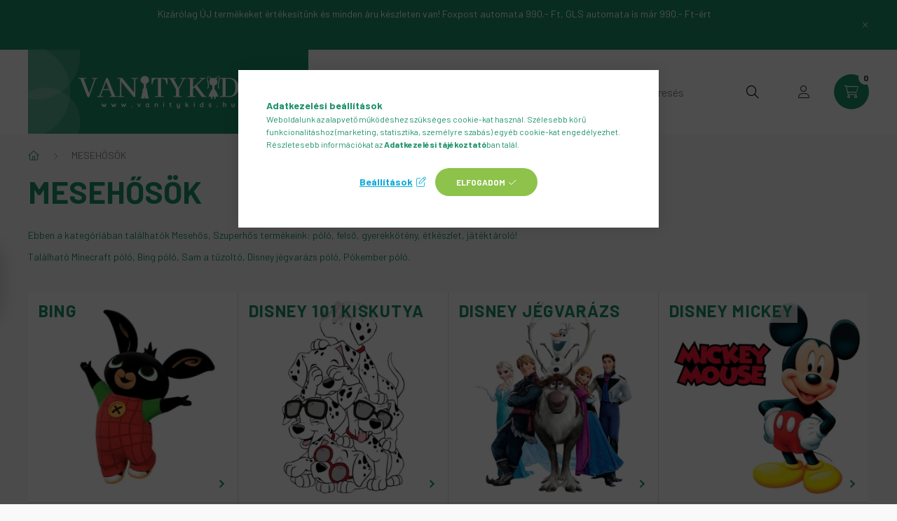

--- FILE ---
content_type: text/html; charset=UTF-8
request_url: https://vanitykids.hu/MARKAK?action=cat_art_list&ajax=1&prefix=false&filter=&source_is_cat_page=1&page=1&cat_art_list_filter_loaded=0
body_size: 5589
content:
{"filter_box_content":"","product_list_content":"                \n    <script>\n<!--\nfunction artlist_formsubmit_artlist(cikkname) {\n   cart_add(cikkname,\"artlist_\");\n}\n$(document).ready(function(){\n\tselect_base_price(\"artlist_JFK032602\",0);\n\t\n\tselect_base_price(\"artlist_FKC55388\",0);\n\t\n\tselect_base_price(\"artlist_VK468284\",0);\n\t\n\tselect_base_price(\"artlist_VK492033\",0);\n\t\n\tselect_base_price(\"artlist_VK857978\",0);\n\t\n\tselect_base_price(\"artlist_CTL02641A\",0);\n\t\n\tselect_base_price(\"artlist_BKJ3333FROB\",0);\n\t\n\tselect_base_price(\"artlist_STF22240\",0);\n\t\n});\n\/\/ -->\n<\/script>\n\n\n            <div id=\"page_artlist_content\" class=\"page_content product-list-wrapper list-type--1\">                    <div class=\"paging-sorting-ordering paging-sorting-ordering--top\">\n            <div class=\"container px-0 px-md-4\">\n                <div class=\"paging-sorting-ordering__inner px-4 px-lg-5\">\n                    <div class=\"row gutters-10 align-items-center\">\n\n                        <div class=\"col-auto product-num-col font-xs font-md-m py-3\">\n                            <span class=\"product-num\">8<\/span>\n                            <span class=\"product-num__text\">term\u00e9k<\/span>\n                                                        <span class=\"product-num__start\">1<\/span>\n                            <span class=\"product-num__end\">8<\/span>\n                                                    <\/div>\n\n                                                <div class=\"viewing-sorting--top order-md-3 col-auto d-flex align-items-center my-3 ml-auto\">\n                                                        <div class=\"view--top flex-shrink-0 mr-3\">\n                                <button title=\"N\u00e9zet 1\" type=\"button\" class=\"view__btn view__btn--1 is-selected\">\n                                    <svg width=\"15\" height=\"15\" viewBox=\"0 0 15 15\" fill=\"none\">\n                                        <path d=\"M0,0h3v3H0V0z M0,4h3v3H0V4z M0,8h3v3H0V8z M0,12h3v3H0V12z M4,0h3v3H4V0z M4,4h3v3H4V4z M4,8h3v3H4V8z M4,12h3\n                                        v3H4V12z M8,0h3v3H8V0z M8,4h3v3H8V4z M8,8h3v3H8V8z M8,12h3v3H8V12z M12,0h3v3h-3V0z M12,4h3v3h-3V4z M12,8h3v3h-3V8z M12,12h3v3\n                                        h-3V12z\"\/>\n                                    <\/svg>\n                                <\/button>\n                                <button title=\"N\u00e9zet 2\" type=\"button\" class=\"view__btn view__btn--2\" onclick=\"location.href=location_href_with_get('change_page_design=2')\">\n                                    <svg width=\"15\" height=\"15\" viewBox=\"0 0 15 15\" fill=\"none\">\n                                        <path class=\"st0\" d=\"M0,0h15v3H0V0z M0,4h15v3H0V4z M0,8h15v3H0V8z M0,12h15v3H0V12z\" \/>\n                                    <\/svg>\n                                <\/button>\n                            <\/div>\n                                                                                    <div class=\"order--top flex-shrink-0\">\n                                <form name=\"form_art_order1\" method=\"post\">\n<input name=\"art_order_sent\" value=\"ok\" type=\"hidden\">\n\n                                <div class=\"order__select-outer form-select-group\" title=\"Sorrend\">\n                                    <select name=\"new_art_order\" onchange=\"document.form_art_order1.submit();\" class=\"form-control\" aria-label=\"Sorrend\" id=\"new_art_order_top\">\n                                                                                    <option value=\"popular\" >N\u00e9pszer\u0171s\u00e9g szerint<\/option>\n                                                                                    <option value=\"name\" >N\u00e9v szerint (A-Z)<\/option>\n                                                                                    <option value=\"name_desc\" >N\u00e9v szerint (Z-A)<\/option>\n                                                                                    <option value=\"price\" >\u00c1r szerint n\u00f6vekv\u0151<\/option>\n                                                                                    <option value=\"price_desc\" >\u00c1r szerint cs\u00f6kken\u0151<\/option>\n                                                                                    <option value=\"time_desc\" selected=\"selected\">Felvitel szerint (legutols\u00f3 az els\u0151)<\/option>\n                                                                                    <option value=\"time\" >Felvitel szerint (legkor\u00e1bbi az els\u0151)<\/option>\n                                                                            <\/select>\n                                <\/div>\n                                <\/form>\n\n                            <\/div>\n                                                    <\/div>\n                        \n                                            <\/div>\n                <\/div>\n            <\/div>\n        <\/div>\n        \n                <div class=\"products-container container px-0 px-md-4\">\n            <div class=\"page_artlist_list row no-gutters products js-products type--1 border-grid-hider\">\n        \n                        \n                        \n    \n    \n    \n    \n    \n                                         \n                \n\n    \n    \n\n\n                                                                                        \n                                                                \n                <article class=\"col-6 col-sm-4 col-xl-3  product js-product page_artlist_sku_JFK032602\" id=\"page_artlist_artlist_JFK032602\" data-sku=\"JFK032602\">\n                    <div class=\"product__inner\">\n                        \t\t                        <div class=\"product__img-outer\">\n                            <div class=\"product__img-wrap product-img-wrapper\">\n                                <div class=\"product__badges\">\n                                                                                                                                                                                                                                                                                                    <\/div>\n                                \t\t                                <a class=\"product_link_normal\" data-sku=\"JFK032602\" href=\"https:\/\/vanitykids.hu\/Disney-101-Kiskutya-strand-torolkozo-poncso-50x115\" title=\"Disney 101 Kiskutya strand t\u00f6r\u00f6lk\u00f6z\u0151, poncs\u00f3, 50x115cm\">\n                                    <picture>\n                                                                                <source srcset=\"https:\/\/vanitykids.hu\/main_pic\/space.gif\" data-srcset=\"https:\/\/vanitykids.hu\/img\/42844\/JFK032602\/232x232,r\/JFK032602.webp?time=1717590139 1x, https:\/\/vanitykids.hu\/img\/42844\/JFK032602\/464x464,r\/JFK032602.webp?time=1717590139 2x\" media=\"(max-width: 463.98px)\" \/>\n                                                                                <source srcset=\"https:\/\/vanitykids.hu\/main_pic\/space.gif\" data-srcset=\"https:\/\/vanitykids.hu\/img\/42844\/JFK032602\/350x350,r\/JFK032602.webp?time=1717590139 1x, https:\/\/vanitykids.hu\/img\/42844\/JFK032602\/700x700,r\/JFK032602.webp?time=1717590139 2x \" \/>\n                                        <img class=\"product__img product-img js-main-img lazyload\" width=\"350\" height=\"350\"\n                                             src=\"https:\/\/vanitykids.hu\/main_pic\/space.gif\"\n                                             data-src=\"https:\/\/vanitykids.hu\/img\/42844\/JFK032602\/350x350,r\/JFK032602.webp?time=1717590139\"\n                                             alt=\"Disney 101 Kiskutya strand t\u00f6r\u00f6lk\u00f6z\u0151, poncs\u00f3, 50x115cm\"\n                                             title=\"Disney 101 Kiskutya strand t\u00f6r\u00f6lk\u00f6z\u0151, poncs\u00f3, 50x115cm\"\n                                             id=\"main_image_artlist_JFK032602\"\n                                        \/>\n                                    <\/picture>\n                                <\/a>\n                                                            <\/div>\n                            \t\t                        <\/div>\n                        <div class=\"product__data\">\n                                                                                        \n                                                                                        \n                            <div class=\"product__name-wrap\">\n                                <h2 class=\"product__name\">\n                                    <a class=\"product__name-link product_link_normal\" data-sku=\"JFK032602\" href=\"https:\/\/vanitykids.hu\/Disney-101-Kiskutya-strand-torolkozo-poncso-50x115\">Disney 101 Kiskutya strand t\u00f6r\u00f6lk\u00f6z\u0151, poncs\u00f3, 50x115cm<\/a>\n                                <\/h2>\n                            <\/div>\n\n                            <div class=\"product__prices-wrap\">\n                                                                    \n                                                                                                                                                                                <div class=\"product__prices with-rrp row no-gutters align-items-baseline\">\n                                                                                        <div class='product__price-base product-price--base'>\n                                                <span class=\"product__price-base-value\"><span class='price-gross-format'><span id='price_net_brutto_artlist_JFK032602' class='price_net_brutto_artlist_JFK032602 price-gross'>4 390<\/span><span class='price-currency'> Ft<\/span><\/span> <\/span>                                            <\/div>\n                                                                                                                                                                                <\/div>\n                                                                                                                                                                                                                                                    <\/div>\n\n                                                                                                <div class=\"product__stock product-stock only_stock_status on-stock\">\n                                        <div class=\"product__stock-text product-stock-text\">\n                                                                                        <div class=\"stock__content icon--b-on-stock\">\n                                                                                                <span class=\"stock__text\">Rakt\u00e1ron<\/span>\n                                                                                                                                            <\/div>\n                                                                                    <\/div>\n                                    <\/div>\n                                                            \n                            \n                                                                                        \n                                                        <div class=\"product__main-and-functions mt-auto\">\n                                                                <div class=\"product__main-wrap\">\n                                                                        <div class=\"product__main row gutters-1 gutters-xs-5 row-gap-10\">\n                                                                                                                                                                                                                                                                      <input name=\"db_artlist_JFK032602\" id=\"db_artlist_JFK032602\" type=\"hidden\" value=\"1\" data-min=\"1\" data-max=\"999999\" data-step=\"1\"\/>\n                                            \n                                                                                        <div class=\"product__cart-btn-col col\">\n                                                                                                                                                <button class=\"product__main-btn product__cart-btn btn icon--b-cart\" onclick=\"cart_add('JFK032602','artlist_');\" type=\"button\" data-text=\"Kos\u00e1rba teszem!\" aria-label=\"Kos\u00e1rba teszem!\"><\/button>\n                                                                                            <\/div>\n                                                                            <\/div>\n                                                                    <\/div>\n                                \n                                                                                                        <div class=\"product__function-btns\">\n                                                                                    <button type=\"button\" class=\"product__func-btn product__btn-compare page_art_func_compare page_art_func_compare_JFK032602\" aria-label=\"\u00d6sszehasonl\u00edt\u00e1s\"  onclick='popup_compare_dialog(\"JFK032602\");' data-tippy=\"\u00d6sszehasonl\u00edt\u00e1s\">\n                                                <span class=\"product__func-icon icon--compare\"><\/span>\n                                            <\/button>\n                                                                                                                                                                            <button type=\"button\" class=\"product__func-btn favourites-btn page_artdet_func_favourites_JFK032602 page_artdet_func_favourites_outer_JFK032602\" id=\"page_artlist_func_favourites_JFK032602\" onclick='add_to_favourites(\"\",\"JFK032602\",\"page_artlist_func_favourites_JFK032602\",\"page_artlist_func_favourites_outer_JFK032602\",\"645925599\");' aria-label=\"Kedvencekhez\" data-tippy=\"Kedvencekhez\">\n                                                    <span class=\"product__func-icon favourites__icon icon--favo\"><\/span>\n                                                <\/button>\n                                                                                                                                                                        <button type=\"button\" class=\"product__func-btn product__btn-tooltip js-product-tooltip-click\" aria-haspopup=\"dialog\" aria-label=\"Gyorsn\u00e9zet\" data-sku=\"JFK032602\" data-tippy=\"Gyorsn\u00e9zet\">\n                                                <span class=\"product__func-icon icon--search-plus\"><\/span>\n                                            <\/button>\n                                                                            <\/div>\n                                                                                                <\/div>\n                            \n                                                                                <\/div>\n                    <\/div>\n                                    <\/article>\n                                                                \n                <article class=\"col-6 col-sm-4 col-xl-3  product js-product page_artlist_sku_FKC55388\" id=\"page_artlist_artlist_FKC55388\" data-sku=\"FKC55388\">\n                    <div class=\"product__inner\">\n                        \t\t                        <div class=\"product__img-outer\">\n                            <div class=\"product__img-wrap product-img-wrapper\">\n                                <div class=\"product__badges\">\n                                                                                                                                                                                                                                                                                                    <\/div>\n                                \t\t                                <a class=\"product_link_normal\" data-sku=\"FKC55388\" href=\"https:\/\/vanitykids.hu\/spd\/FKC55388\/Minecraft-gyerek-hosszu-pizsama-overal\" title=\"Minecraft gyerek hossz\u00fa pizsama, over\u00e1l\">\n                                    <picture>\n                                                                                <source srcset=\"https:\/\/vanitykids.hu\/main_pic\/space.gif\" data-srcset=\"https:\/\/vanitykids.hu\/img\/42844\/FKC55388\/232x232,r\/FKC55388.webp?time=1717335873 1x, https:\/\/vanitykids.hu\/img\/42844\/FKC55388\/464x464,r\/FKC55388.webp?time=1717335873 2x\" media=\"(max-width: 463.98px)\" \/>\n                                                                                <source srcset=\"https:\/\/vanitykids.hu\/main_pic\/space.gif\" data-srcset=\"https:\/\/vanitykids.hu\/img\/42844\/FKC55388\/350x350,r\/FKC55388.webp?time=1717335873 1x, https:\/\/vanitykids.hu\/img\/42844\/FKC55388\/700x700,r\/FKC55388.webp?time=1717335873 2x \" \/>\n                                        <img class=\"product__img product-img js-main-img lazyload\" width=\"350\" height=\"350\"\n                                             src=\"https:\/\/vanitykids.hu\/main_pic\/space.gif\"\n                                             data-src=\"https:\/\/vanitykids.hu\/img\/42844\/FKC55388\/350x350,r\/FKC55388.webp?time=1717335873\"\n                                             alt=\"Minecraft gyerek hossz\u00fa pizsama, over\u00e1l\"\n                                             title=\"Minecraft gyerek hossz\u00fa pizsama, over\u00e1l\"\n                                             id=\"main_image_artlist_FKC55388\"\n                                        \/>\n                                    <\/picture>\n                                <\/a>\n                                                            <\/div>\n                            \t\t                        <\/div>\n                        <div class=\"product__data\">\n                                                                                        \n                                                                                        \n                            <div class=\"product__name-wrap\">\n                                <h2 class=\"product__name\">\n                                    <a class=\"product__name-link product_link_normal\" data-sku=\"FKC55388\" href=\"https:\/\/vanitykids.hu\/spd\/FKC55388\/Minecraft-gyerek-hosszu-pizsama-overal\">Minecraft gyerek hossz\u00fa pizsama, over\u00e1l<\/a>\n                                <\/h2>\n                            <\/div>\n\n                            <div class=\"product__prices-wrap\">\n                                                                    \n                                                                                                                                                                                <div class=\"product__prices with-rrp row no-gutters align-items-baseline\">\n                                                                                        <div class='product__price-base product-price--base'>\n                                                <span class=\"product__price-base-value\"><span class='price-gross-format'><span id='price_net_brutto_artlist_FKC55388' class='price_net_brutto_artlist_FKC55388 price-gross'>7 790<\/span><span class='price-currency'> Ft<\/span><\/span> <\/span>                                            <\/div>\n                                                                                                                                                                                <\/div>\n                                                                                                                                                                                                                                                    <\/div>\n\n                                                                                        \n                                                        <div class=\"product__types\">\n                                                                <div class=\"product__type type--text\" data-tippy=\"M\u00e9ret\">\n                                                                                                                        <a href=\"https:\/\/vanitykids.hu\/spd\/FKC55388\/Minecraft-gyerek-hosszu-pizsama-overal\" class=\"product__type-value itself\" data-sku=\"FKC55388\"\n                                                                                                    aria-label=\"98\/104 (3\/4 \u00e9v)\"\n                                                                                            >\n                                                                                                98\/104 (3\/4 \u00e9v)\n                                                                                            <\/a>\n                                                                                                            <\/div>\n                                <div class=\"break\"><\/div>\n                                                            <\/div>\n                            \n                                                                                        \n                                                        <div class=\"product__main-and-functions mt-auto\">\n                                                                <div class=\"product__main-wrap\">\n                                                                        <div class=\"product__main row gutters-1 gutters-xs-5 row-gap-10\">\n                                                                                                                        <div class=\"col product__main-btn-col\">\n                                            <button class=\"product__main-btn product__details-btn btn icon--b-details\" onclick=\"location.href='https:\/\/vanitykids.hu\/spd\/FKC55388\/Minecraft-gyerek-hosszu-pizsama-overal'\" type=\"button\" data-text=\"R\u00e9szletek\" aria-label=\"R\u00e9szletek\"><\/button>\n                                        <\/div>\n                                                                            <\/div>\n                                                                    <\/div>\n                                \n                                                                                                        <div class=\"product__function-btns\">\n                                                                                    <button type=\"button\" class=\"product__func-btn product__btn-compare page_art_func_compare page_art_func_compare_FKC55388\" aria-label=\"\u00d6sszehasonl\u00edt\u00e1s\"  onclick='popup_compare_dialog(\"FKC55388\");' data-tippy=\"\u00d6sszehasonl\u00edt\u00e1s\">\n                                                <span class=\"product__func-icon icon--compare\"><\/span>\n                                            <\/button>\n                                                                                                                                                                            <button type=\"button\" class=\"product__func-btn favourites-btn page_artdet_func_favourites_FKC55388 page_artdet_func_favourites_outer_FKC55388\" id=\"page_artlist_func_favourites_FKC55388\" onclick='add_to_favourites(\"\",\"FKC55388\",\"page_artlist_func_favourites_FKC55388\",\"page_artlist_func_favourites_outer_FKC55388\",\"588357727\");' aria-label=\"Kedvencekhez\" data-tippy=\"Kedvencekhez\">\n                                                    <span class=\"product__func-icon favourites__icon icon--favo\"><\/span>\n                                                <\/button>\n                                                                                                                                                                        <button type=\"button\" class=\"product__func-btn product__btn-tooltip js-product-tooltip-click\" aria-haspopup=\"dialog\" aria-label=\"Gyorsn\u00e9zet\" data-sku=\"FKC55388\" data-tippy=\"Gyorsn\u00e9zet\">\n                                                <span class=\"product__func-icon icon--search-plus\"><\/span>\n                                            <\/button>\n                                                                            <\/div>\n                                                                                                <\/div>\n                            \n                                                                                <\/div>\n                    <\/div>\n                                    <\/article>\n                                                                \n                <article class=\"col-6 col-sm-4 col-xl-3  product js-product page_artlist_sku_VK468284\" id=\"page_artlist_artlist_VK468284\" data-sku=\"VK468284\">\n                    <div class=\"product__inner\">\n                        \t\t                        <div class=\"product__img-outer\">\n                            <div class=\"product__img-wrap product-img-wrapper\">\n                                <div class=\"product__badges\">\n                                                                                                                                                                                                                                                                                                    <\/div>\n                                \t\t                                <a class=\"product_link_normal\" data-sku=\"VK468284\" href=\"https:\/\/vanitykids.hu\/spd\/VK468284\/Minecraft-gyerek-hosszu-nadrag-jogging-also\" title=\"Minecraft gyerek hossz\u00fa nadr\u00e1g, jogging als\u00f3\">\n                                    <picture>\n                                                                                <source srcset=\"https:\/\/vanitykids.hu\/main_pic\/space.gif\" data-srcset=\"https:\/\/vanitykids.hu\/img\/42844\/VK468284\/232x232,r\/VK468284.webp?time=1726580265 1x, https:\/\/vanitykids.hu\/img\/42844\/VK468284\/441x441,r\/VK468284.webp?time=1726580265 1.9x\" media=\"(max-width: 463.98px)\" \/>\n                                                                                <source srcset=\"https:\/\/vanitykids.hu\/main_pic\/space.gif\" data-srcset=\"https:\/\/vanitykids.hu\/img\/42844\/VK468284\/350x350,r\/VK468284.webp?time=1726580265 1x\" \/>\n                                        <img class=\"product__img product-img js-main-img lazyload\" width=\"350\" height=\"350\"\n                                             src=\"https:\/\/vanitykids.hu\/main_pic\/space.gif\"\n                                             data-src=\"https:\/\/vanitykids.hu\/img\/42844\/VK468284\/350x350,r\/VK468284.webp?time=1726580265\"\n                                             alt=\"Minecraft gyerek hossz\u00fa nadr\u00e1g, jogging als\u00f3\"\n                                             title=\"Minecraft gyerek hossz\u00fa nadr\u00e1g, jogging als\u00f3\"\n                                             id=\"main_image_artlist_VK468284\"\n                                        \/>\n                                    <\/picture>\n                                <\/a>\n                                                            <\/div>\n                            \t\t                        <\/div>\n                        <div class=\"product__data\">\n                                                                                        \n                                                                                        \n                            <div class=\"product__name-wrap\">\n                                <h2 class=\"product__name\">\n                                    <a class=\"product__name-link product_link_normal\" data-sku=\"VK468284\" href=\"https:\/\/vanitykids.hu\/spd\/VK468284\/Minecraft-gyerek-hosszu-nadrag-jogging-also\">Minecraft gyerek hossz\u00fa nadr\u00e1g, jogging als\u00f3<\/a>\n                                <\/h2>\n                            <\/div>\n\n                            <div class=\"product__prices-wrap\">\n                                                                    \n                                                                                                                                                                                <div class=\"product__prices with-rrp row no-gutters align-items-baseline\">\n                                                                                        <div class='product__price-base product-price--base'>\n                                                <span class=\"product__price-base-value\"><span class='price-gross-format'><span id='price_net_brutto_artlist_VK468284' class='price_net_brutto_artlist_VK468284 price-gross'>6 390<\/span><span class='price-currency'> Ft<\/span><\/span> <\/span>                                            <\/div>\n                                                                                                                                                                                <\/div>\n                                                                                                                                                                                                                                                    <\/div>\n\n                                                                                        \n                                                        <div class=\"product__types\">\n                                                                <div class=\"product__type type--piclinktext\" data-tippy=\"Sz\u00edn\">\n                                                                                                                        <a href=\"https:\/\/vanitykids.hu\/spd\/VK468284\/Minecraft-gyerek-hosszu-nadrag-jogging-also\" class=\"product__type-value itself\" data-sku=\"VK468284\"\n                                                                                            >\n                                                                                                <img src='https:\/\/vanitykids.hu\/shop_ordered\/42844\/pic\/FKC48078.webp' class='page_artdet_product_param_pic param_pic' alt='fekete' title='fekete' \/>\n                                                                                            <\/a>\n                                                                                                            <\/div>\n                                <div class=\"break\"><\/div>\n                                                            <\/div>\n                            \n                                                                                        \n                                                        <div class=\"product__main-and-functions mt-auto\">\n                                                                <div class=\"product__main-wrap\">\n                                                                        <div class=\"product__main row gutters-1 gutters-xs-5 row-gap-10\">\n                                                                                                                        <div class=\"col product__main-btn-col\">\n                                            <button class=\"product__main-btn product__details-btn btn icon--b-details\" onclick=\"location.href='https:\/\/vanitykids.hu\/spd\/VK468284\/Minecraft-gyerek-hosszu-nadrag-jogging-also'\" type=\"button\" data-text=\"R\u00e9szletek\" aria-label=\"R\u00e9szletek\"><\/button>\n                                        <\/div>\n                                                                            <\/div>\n                                                                    <\/div>\n                                \n                                                                                                        <div class=\"product__function-btns\">\n                                                                                    <button type=\"button\" class=\"product__func-btn product__btn-compare page_art_func_compare page_art_func_compare_VK468284\" aria-label=\"\u00d6sszehasonl\u00edt\u00e1s\"  onclick='popup_compare_dialog(\"VK468284\");' data-tippy=\"\u00d6sszehasonl\u00edt\u00e1s\">\n                                                <span class=\"product__func-icon icon--compare\"><\/span>\n                                            <\/button>\n                                                                                                                                                                            <button type=\"button\" class=\"product__func-btn favourites-btn page_artdet_func_favourites_VK468284 page_artdet_func_favourites_outer_VK468284\" id=\"page_artlist_func_favourites_VK468284\" onclick='add_to_favourites(\"\",\"VK468284\",\"page_artlist_func_favourites_VK468284\",\"page_artlist_func_favourites_outer_VK468284\",\"548476182\");' aria-label=\"Kedvencekhez\" data-tippy=\"Kedvencekhez\">\n                                                    <span class=\"product__func-icon favourites__icon icon--favo\"><\/span>\n                                                <\/button>\n                                                                                                                                                                        <button type=\"button\" class=\"product__func-btn product__btn-tooltip js-product-tooltip-click\" aria-haspopup=\"dialog\" aria-label=\"Gyorsn\u00e9zet\" data-sku=\"VK468284\" data-tippy=\"Gyorsn\u00e9zet\">\n                                                <span class=\"product__func-icon icon--search-plus\"><\/span>\n                                            <\/button>\n                                                                            <\/div>\n                                                                                                <\/div>\n                            \n                                                                                <\/div>\n                    <\/div>\n                                    <\/article>\n                                                                \n                <article class=\"col-6 col-sm-4 col-xl-3  product js-product page_artlist_sku_VK492033\" id=\"page_artlist_artlist_VK492033\" data-sku=\"VK492033\">\n                    <div class=\"product__inner\">\n                        \t\t                        <div class=\"product__img-outer\">\n                            <div class=\"product__img-wrap product-img-wrapper\">\n                                <div class=\"product__badges\">\n                                                                                                                        <div class=\"product__badge-sale badge badge--sale\">\n                                                <span id='price_save_artlist_VK492033' data-percent=\"%\">20<\/span>\n                                            <\/div>\n                                                                                                                                                                                                                                                                <\/div>\n                                \t\t                                <a class=\"product_link_normal\" data-sku=\"VK492033\" href=\"https:\/\/vanitykids.hu\/minecraft-gyerek-hosszu-ujju-felso-82\" title=\"Minecraft gyerek hossz\u00fa ujj\u00fa fels\u0151, 140 (10 \u00e9v)\">\n                                    <picture>\n                                                                                <source srcset=\"https:\/\/vanitykids.hu\/main_pic\/space.gif\" data-srcset=\"https:\/\/vanitykids.hu\/img\/42844\/FKC48067\/232x232,r\/FKC48067.webp?time=1717157161 1x, https:\/\/vanitykids.hu\/img\/42844\/FKC48067\/464x464,r\/FKC48067.webp?time=1717157161 2x\" media=\"(max-width: 463.98px)\" \/>\n                                                                                <source srcset=\"https:\/\/vanitykids.hu\/main_pic\/space.gif\" data-srcset=\"https:\/\/vanitykids.hu\/img\/42844\/FKC48067\/350x350,r\/FKC48067.webp?time=1717157161 1x, https:\/\/vanitykids.hu\/img\/42844\/FKC48067\/700x700,r\/FKC48067.webp?time=1717157161 2x \" \/>\n                                        <img class=\"product__img product-img js-main-img lazyload\" width=\"350\" height=\"350\"\n                                             src=\"https:\/\/vanitykids.hu\/main_pic\/space.gif\"\n                                             data-src=\"https:\/\/vanitykids.hu\/img\/42844\/FKC48067\/350x350,r\/FKC48067.webp?time=1717157161\"\n                                             alt=\"Minecraft gyerek hossz\u00fa ujj\u00fa fels\u0151, 140 (10 \u00e9v)\"\n                                             title=\"Minecraft gyerek hossz\u00fa ujj\u00fa fels\u0151, 140 (10 \u00e9v)\"\n                                             id=\"main_image_artlist_VK492033\"\n                                        \/>\n                                    <\/picture>\n                                <\/a>\n                                                            <\/div>\n                            \t\t                        <\/div>\n                        <div class=\"product__data\">\n                                                                                        \n                                                                                        \n                            <div class=\"product__name-wrap\">\n                                <h2 class=\"product__name\">\n                                    <a class=\"product__name-link product_link_normal\" data-sku=\"VK492033\" href=\"https:\/\/vanitykids.hu\/minecraft-gyerek-hosszu-ujju-felso-82\">Minecraft gyerek hossz\u00fa ujj\u00fa fels\u0151, 140 (10 \u00e9v)<\/a>\n                                <\/h2>\n                            <\/div>\n\n                            <div class=\"product__prices-wrap\">\n                                                                    \n                                                                                                                                                                                <div class=\"product__prices with-rrp row no-gutters align-items-baseline has-sale-price\">\n                                                                                            <div class='product__price-sale product-price--sale'>\n                                                     \n                                                    <span class='price-gross-format'><span id='price_akcio_brutto_artlist_VK492033' class='price_akcio_brutto_artlist_VK492033 price-gross'>4 190<\/span><span class='price-currency'> Ft<\/span><\/span> \n                                                <\/div>\n                                                                                        <div class='product__price-base product-price--base'>\n                                                 <span class=\"product__price-base-value text-line-through\"><span class='price-gross-format'><span id='price_net_brutto_artlist_VK492033' class='price_net_brutto_artlist_VK492033 price-gross'>5 250<\/span><span class='price-currency'> Ft<\/span><\/span> <\/span>&nbsp;<span class=\"icon--info\" data-tippy=\"Az \u00e1th\u00fazott \u00e1r az \u00e1rcs\u00f6kkent\u00e9s alkalmaz\u00e1s\u00e1t megel\u0151z\u0151 30 nap legalacsonyabb elad\u00e1si \u00e1ra.\"><\/span>                                            <\/div>\n                                                                                                                                                                                <\/div>\n                                                                                                                                                                                                                                                    <\/div>\n\n                                                                                        \n                                                        <div class=\"product__types\">\n                                                                <div class=\"product__type type--text\" data-tippy=\"M\u00e9ret\">\n                                                                                                                        <a href=\"https:\/\/vanitykids.hu\/minecraft-gyerek-hosszu-ujju-felso-82\" class=\"product__type-value itself\" data-sku=\"VK492033\"\n                                                                                                    aria-label=\"140 (10 \u00e9v)\"\n                                                                                            >\n                                                                                                140 (10 \u00e9v)\n                                                                                            <\/a>\n                                                                                                            <\/div>\n                                <div class=\"break\"><\/div>\n                                                            <\/div>\n                            \n                                                                                        \n                                                        <div class=\"product__main-and-functions mt-auto\">\n                                                                <div class=\"product__main-wrap\">\n                                                                        <div class=\"product__main row gutters-1 gutters-xs-5 row-gap-10\">\n                                                                                                                        <div class=\"col product__main-btn-col\">\n                                            <button class=\"product__main-btn product__details-btn btn icon--b-details\" onclick=\"location.href='https:\/\/vanitykids.hu\/minecraft-gyerek-hosszu-ujju-felso-82'\" type=\"button\" data-text=\"R\u00e9szletek\" aria-label=\"R\u00e9szletek\"><\/button>\n                                        <\/div>\n                                                                            <\/div>\n                                                                    <\/div>\n                                \n                                                                                                        <div class=\"product__function-btns\">\n                                                                                    <button type=\"button\" class=\"product__func-btn product__btn-compare page_art_func_compare page_art_func_compare_VK492033\" aria-label=\"\u00d6sszehasonl\u00edt\u00e1s\"  onclick='popup_compare_dialog(\"VK492033\");' data-tippy=\"\u00d6sszehasonl\u00edt\u00e1s\">\n                                                <span class=\"product__func-icon icon--compare\"><\/span>\n                                            <\/button>\n                                                                                                                                                                            <button type=\"button\" class=\"product__func-btn favourites-btn page_artdet_func_favourites_VK492033 page_artdet_func_favourites_outer_VK492033\" id=\"page_artlist_func_favourites_VK492033\" onclick='add_to_favourites(\"\",\"VK492033\",\"page_artlist_func_favourites_VK492033\",\"page_artlist_func_favourites_outer_VK492033\",\"546037142\");' aria-label=\"Kedvencekhez\" data-tippy=\"Kedvencekhez\">\n                                                    <span class=\"product__func-icon favourites__icon icon--favo\"><\/span>\n                                                <\/button>\n                                                                                                                                                                        <button type=\"button\" class=\"product__func-btn product__btn-tooltip js-product-tooltip-click\" aria-haspopup=\"dialog\" aria-label=\"Gyorsn\u00e9zet\" data-sku=\"VK492033\" data-tippy=\"Gyorsn\u00e9zet\">\n                                                <span class=\"product__func-icon icon--search-plus\"><\/span>\n                                            <\/button>\n                                                                            <\/div>\n                                                                                                <\/div>\n                            \n                                                                                <\/div>\n                    <\/div>\n                                    <\/article>\n                                                                \n                <article class=\"col-6 col-sm-4 col-xl-3  product js-product page_artlist_sku_VK857978\" id=\"page_artlist_artlist_VK857978\" data-sku=\"VK857978\">\n                    <div class=\"product__inner\">\n                        \t\t                        <div class=\"product__img-outer\">\n                            <div class=\"product__img-wrap product-img-wrapper\">\n                                <div class=\"product__badges\">\n                                                                                                                        <div class=\"product__badge-sale badge badge--sale\">\n                                                <span id='price_save_artlist_VK857978' data-percent=\"%\">33<\/span>\n                                            <\/div>\n                                                                                                                                                                                                                                                                <\/div>\n                                \t\t                                <a class=\"product_link_normal\" data-sku=\"VK857978\" href=\"https:\/\/vanitykids.hu\/mancs-orjarat-gyerek-hosszu-ujju-felso-30\" title=\"Mancs \u0151rj\u00e1rat gyerek hossz\u00fa ujj\u00fa fels\u0151, fekete, 116\">\n                                    <picture>\n                                                                                <source srcset=\"https:\/\/vanitykids.hu\/main_pic\/space.gif\" data-srcset=\"https:\/\/vanitykids.hu\/img\/42844\/VK857978\/232x232,r\/VK857978.webp?time=1720000820 1x, https:\/\/vanitykids.hu\/img\/42844\/VK857978\/464x464,r\/VK857978.webp?time=1720000820 2x\" media=\"(max-width: 463.98px)\" \/>\n                                                                                <source srcset=\"https:\/\/vanitykids.hu\/main_pic\/space.gif\" data-srcset=\"https:\/\/vanitykids.hu\/img\/42844\/VK857978\/350x350,r\/VK857978.webp?time=1720000820 1x, https:\/\/vanitykids.hu\/img\/42844\/VK857978\/700x700,r\/VK857978.webp?time=1720000820 2x \" \/>\n                                        <img class=\"product__img product-img js-main-img lazyload\" width=\"350\" height=\"350\"\n                                             src=\"https:\/\/vanitykids.hu\/main_pic\/space.gif\"\n                                             data-src=\"https:\/\/vanitykids.hu\/img\/42844\/VK857978\/350x350,r\/VK857978.webp?time=1720000820\"\n                                             alt=\"Mancs \u0151rj\u00e1rat gyerek hossz\u00fa ujj\u00fa fels\u0151, fekete, 116\"\n                                             title=\"Mancs \u0151rj\u00e1rat gyerek hossz\u00fa ujj\u00fa fels\u0151, fekete, 116\"\n                                             id=\"main_image_artlist_VK857978\"\n                                        \/>\n                                    <\/picture>\n                                <\/a>\n                                                            <\/div>\n                            \t\t                        <\/div>\n                        <div class=\"product__data\">\n                                                                                        \n                                                                                        \n                            <div class=\"product__name-wrap\">\n                                <h2 class=\"product__name\">\n                                    <a class=\"product__name-link product_link_normal\" data-sku=\"VK857978\" href=\"https:\/\/vanitykids.hu\/mancs-orjarat-gyerek-hosszu-ujju-felso-30\">Mancs \u0151rj\u00e1rat gyerek hossz\u00fa ujj\u00fa fels\u0151, fekete, 116<\/a>\n                                <\/h2>\n                            <\/div>\n\n                            <div class=\"product__prices-wrap\">\n                                                                    \n                                                                                                                                                                                <div class=\"product__prices with-rrp row no-gutters align-items-baseline has-sale-price\">\n                                                                                            <div class='product__price-sale product-price--sale'>\n                                                     \n                                                    <span class='price-gross-format'><span id='price_akcio_brutto_artlist_VK857978' class='price_akcio_brutto_artlist_VK857978 price-gross'>1 990<\/span><span class='price-currency'> Ft<\/span><\/span> \n                                                <\/div>\n                                                                                        <div class='product__price-base product-price--base'>\n                                                 <span class=\"product__price-base-value text-line-through\"><span class='price-gross-format'><span id='price_net_brutto_artlist_VK857978' class='price_net_brutto_artlist_VK857978 price-gross'>2 990<\/span><span class='price-currency'> Ft<\/span><\/span> <\/span>&nbsp;<span class=\"icon--info\" data-tippy=\"Az \u00e1th\u00fazott \u00e1r az \u00e1rcs\u00f6kkent\u00e9s alkalmaz\u00e1s\u00e1t megel\u0151z\u0151 30 nap legalacsonyabb elad\u00e1si \u00e1ra.\"><\/span>                                            <\/div>\n                                                                                                                                                                                <\/div>\n                                                                                                                                                                                                                                                    <\/div>\n\n                                                                                        \n                                                        <div class=\"product__types\">\n                                                                <div class=\"product__type type--piclinktext\" data-tippy=\"Sz\u00edn\">\n                                                                                                                        <a href=\"https:\/\/vanitykids.hu\/mancs-orjarat-gyerek-hosszu-ujju-felso-25\" class=\"product__type-value\" data-sku=\"VK458889\"\n                                                                                            >\n                                                                                                <img src='https:\/\/vanitykids.hu\/shop_ordered\/42844\/pic\/EMM5202027PM.webp' class='page_artdet_product_param_pic param_pic' alt='k\u00e9k' title='k\u00e9k' \/>\n                                                                                            <\/a>\n                                                                                    <a href=\"https:\/\/vanitykids.hu\/mancs-orjarat-gyerek-hosszu-ujju-felso-30\" class=\"product__type-value itself\" data-sku=\"VK857978\"\n                                                                                            >\n                                                                                                <img src='https:\/\/vanitykids.hu\/shop_ordered\/42844\/pic\/VK957670.webp' class='page_artdet_product_param_pic param_pic' alt='fekete' title='fekete' \/>\n                                                                                            <\/a>\n                                                                                                            <\/div>\n                                <div class=\"break\"><\/div>\n                                                            <\/div>\n                            \n                                                                                        \n                                                        <div class=\"product__main-and-functions mt-auto\">\n                                                                <div class=\"product__main-wrap\">\n                                                                        <div class=\"product__main row gutters-1 gutters-xs-5 row-gap-10\">\n                                                                                                                        <div class=\"col product__main-btn-col\">\n                                            <button class=\"product__main-btn product__details-btn btn icon--b-details\" onclick=\"location.href='https:\/\/vanitykids.hu\/mancs-orjarat-gyerek-hosszu-ujju-felso-30'\" type=\"button\" data-text=\"R\u00e9szletek\" aria-label=\"R\u00e9szletek\"><\/button>\n                                        <\/div>\n                                                                            <\/div>\n                                                                    <\/div>\n                                \n                                                                                                        <div class=\"product__function-btns\">\n                                                                                    <button type=\"button\" class=\"product__func-btn product__btn-compare page_art_func_compare page_art_func_compare_VK857978\" aria-label=\"\u00d6sszehasonl\u00edt\u00e1s\"  onclick='popup_compare_dialog(\"VK857978\");' data-tippy=\"\u00d6sszehasonl\u00edt\u00e1s\">\n                                                <span class=\"product__func-icon icon--compare\"><\/span>\n                                            <\/button>\n                                                                                                                                                                            <button type=\"button\" class=\"product__func-btn favourites-btn page_artdet_func_favourites_VK857978 page_artdet_func_favourites_outer_VK857978\" id=\"page_artlist_func_favourites_VK857978\" onclick='add_to_favourites(\"\",\"VK857978\",\"page_artlist_func_favourites_VK857978\",\"page_artlist_func_favourites_outer_VK857978\",\"546036952\");' aria-label=\"Kedvencekhez\" data-tippy=\"Kedvencekhez\">\n                                                    <span class=\"product__func-icon favourites__icon icon--favo\"><\/span>\n                                                <\/button>\n                                                                                                                                                                        <button type=\"button\" class=\"product__func-btn product__btn-tooltip js-product-tooltip-click\" aria-haspopup=\"dialog\" aria-label=\"Gyorsn\u00e9zet\" data-sku=\"VK857978\" data-tippy=\"Gyorsn\u00e9zet\">\n                                                <span class=\"product__func-icon icon--search-plus\"><\/span>\n                                            <\/button>\n                                                                            <\/div>\n                                                                                                <\/div>\n                            \n                                                                                <\/div>\n                    <\/div>\n                                    <\/article>\n                                                                \n                <article class=\"col-6 col-sm-4 col-xl-3  product js-product page_artlist_sku_CTL02641A\" id=\"page_artlist_artlist_CTL02641A\" data-sku=\"CTL02641A\">\n                    <div class=\"product__inner\">\n                        \t\t                        <div class=\"product__img-outer\">\n                            <div class=\"product__img-wrap product-img-wrapper\">\n                                <div class=\"product__badges\">\n                                                                                                                        <div class=\"product__badge-sale badge badge--sale\">\n                                                <span id='price_save_artlist_CTL02641A' data-percent=\"%\">16<\/span>\n                                            <\/div>\n                                                                                                                                                                                                                                                                <\/div>\n                                \t\t                                <a class=\"product_link_normal\" data-sku=\"CTL02641A\" href=\"https:\/\/vanitykids.hu\/disney-minnie-flitteres-gyerek-hosszu-ujju-felso\" title=\"Disney Minnie Flitteres gyerek hossz\u00fa ujj\u00fa fels\u0151, 7 \u00e9v\">\n                                    <picture>\n                                                                                <source srcset=\"https:\/\/vanitykids.hu\/main_pic\/space.gif\" data-srcset=\"https:\/\/vanitykids.hu\/img\/42844\/CTL02641A\/232x232,r\/CTL02641A.webp?time=1716882586 1x, https:\/\/vanitykids.hu\/img\/42844\/CTL02641A\/464x464,r\/CTL02641A.webp?time=1716882586 2x\" media=\"(max-width: 463.98px)\" \/>\n                                                                                <source srcset=\"https:\/\/vanitykids.hu\/main_pic\/space.gif\" data-srcset=\"https:\/\/vanitykids.hu\/img\/42844\/CTL02641A\/350x350,r\/CTL02641A.webp?time=1716882586 1x, https:\/\/vanitykids.hu\/img\/42844\/CTL02641A\/700x700,r\/CTL02641A.webp?time=1716882586 2x \" \/>\n                                        <img class=\"product__img product-img js-main-img lazyload\" width=\"350\" height=\"350\"\n                                             src=\"https:\/\/vanitykids.hu\/main_pic\/space.gif\"\n                                             data-src=\"https:\/\/vanitykids.hu\/img\/42844\/CTL02641A\/350x350,r\/CTL02641A.webp?time=1716882586\"\n                                             alt=\"Disney Minnie Flitteres gyerek hossz\u00fa ujj\u00fa fels\u0151, 7 \u00e9v\"\n                                             title=\"Disney Minnie Flitteres gyerek hossz\u00fa ujj\u00fa fels\u0151, 7 \u00e9v\"\n                                             id=\"main_image_artlist_CTL02641A\"\n                                        \/>\n                                    <\/picture>\n                                <\/a>\n                                                            <\/div>\n                            \t\t                        <\/div>\n                        <div class=\"product__data\">\n                                                                                        \n                                                                                        \n                            <div class=\"product__name-wrap\">\n                                <h2 class=\"product__name\">\n                                    <a class=\"product__name-link product_link_normal\" data-sku=\"CTL02641A\" href=\"https:\/\/vanitykids.hu\/disney-minnie-flitteres-gyerek-hosszu-ujju-felso\">Disney Minnie Flitteres gyerek hossz\u00fa ujj\u00fa fels\u0151, 7 \u00e9v<\/a>\n                                <\/h2>\n                            <\/div>\n\n                            <div class=\"product__prices-wrap\">\n                                                                    \n                                                                                                                                                                                <div class=\"product__prices with-rrp row no-gutters align-items-baseline has-sale-price\">\n                                                                                            <div class='product__price-sale product-price--sale'>\n                                                     \n                                                    <span class='price-gross-format'><span id='price_akcio_brutto_artlist_CTL02641A' class='price_akcio_brutto_artlist_CTL02641A price-gross'>2 490<\/span><span class='price-currency'> Ft<\/span><\/span> \n                                                <\/div>\n                                                                                        <div class='product__price-base product-price--base'>\n                                                 <span class=\"product__price-base-value text-line-through\"><span class='price-gross-format'><span id='price_net_brutto_artlist_CTL02641A' class='price_net_brutto_artlist_CTL02641A price-gross'>2 990<\/span><span class='price-currency'> Ft<\/span><\/span> <\/span>&nbsp;<span class=\"icon--info\" data-tippy=\"Az \u00e1th\u00fazott \u00e1r az \u00e1rcs\u00f6kkent\u00e9s alkalmaz\u00e1s\u00e1t megel\u0151z\u0151 30 nap legalacsonyabb elad\u00e1si \u00e1ra.\"><\/span>                                            <\/div>\n                                                                                                                                                                                <\/div>\n                                                                                                                                                                                                                                                    <\/div>\n\n                                                                                        \n                                                        <div class=\"product__types\">\n                                                                <div class=\"product__type type--text\" data-tippy=\"M\u00e9ret\">\n                                                                                                                        <a href=\"https:\/\/vanitykids.hu\/disney-minnie-flitteres-gyerek-hosszu-ujju-felso\" class=\"product__type-value itself\" data-sku=\"CTL02641A\"\n                                                                                                    aria-label=\"128 (7 \u00e9v)\"\n                                                                                            >\n                                                                                                128 (7 \u00e9v)\n                                                                                            <\/a>\n                                                                                    <a href=\"https:\/\/vanitykids.hu\/disney-minnie-flitteres-gyerek-hosszu-ujju-felso1\" class=\"product__type-value\" data-sku=\"VK884457\"\n                                                                                                    aria-label=\"98 (2 \u00e9v)\"\n                                                                                            >\n                                                                                                98 (2 \u00e9v)\n                                                                                            <\/a>\n                                                                                    <a href=\"https:\/\/vanitykids.hu\/disney-minnie-flitteres-gyerek-hosszu-ujju-felso4\" class=\"product__type-value\" data-sku=\"VK628936\"\n                                                                                                    aria-label=\"116 (5 \u00e9v)\"\n                                                                                            >\n                                                                                                116 (5 \u00e9v)\n                                                                                            <\/a>\n                                                                                    <a href=\"https:\/\/vanitykids.hu\/disney-minnie-flitteres-gyerek-hosszu-ujju-felso5\" class=\"product__type-value\" data-sku=\"VK945027\"\n                                                                                                    aria-label=\"122 (6 \u00e9v)\"\n                                                                                            >\n                                                                                                122 (6 \u00e9v)\n                                                                                            <\/a>\n                                                                                                            <\/div>\n                                <div class=\"break\"><\/div>\n                                                            <\/div>\n                            \n                                                                                        \n                                                        <div class=\"product__main-and-functions mt-auto\">\n                                                                <div class=\"product__main-wrap\">\n                                                                        <div class=\"product__main row gutters-1 gutters-xs-5 row-gap-10\">\n                                                                                                                        <div class=\"col product__main-btn-col\">\n                                            <button class=\"product__main-btn product__details-btn btn icon--b-details\" onclick=\"location.href='https:\/\/vanitykids.hu\/disney-minnie-flitteres-gyerek-hosszu-ujju-felso'\" type=\"button\" data-text=\"R\u00e9szletek\" aria-label=\"R\u00e9szletek\"><\/button>\n                                        <\/div>\n                                                                            <\/div>\n                                                                    <\/div>\n                                \n                                                                                                        <div class=\"product__function-btns\">\n                                                                                    <button type=\"button\" class=\"product__func-btn product__btn-compare page_art_func_compare page_art_func_compare_CTL02641A\" aria-label=\"\u00d6sszehasonl\u00edt\u00e1s\"  onclick='popup_compare_dialog(\"CTL02641A\");' data-tippy=\"\u00d6sszehasonl\u00edt\u00e1s\">\n                                                <span class=\"product__func-icon icon--compare\"><\/span>\n                                            <\/button>\n                                                                                                                                                                            <button type=\"button\" class=\"product__func-btn favourites-btn page_artdet_func_favourites_CTL02641A page_artdet_func_favourites_outer_CTL02641A\" id=\"page_artlist_func_favourites_CTL02641A\" onclick='add_to_favourites(\"\",\"CTL02641A\",\"page_artlist_func_favourites_CTL02641A\",\"page_artlist_func_favourites_outer_CTL02641A\",\"520107657\");' aria-label=\"Kedvencekhez\" data-tippy=\"Kedvencekhez\">\n                                                    <span class=\"product__func-icon favourites__icon icon--favo\"><\/span>\n                                                <\/button>\n                                                                                                                                                                        <button type=\"button\" class=\"product__func-btn product__btn-tooltip js-product-tooltip-click\" aria-haspopup=\"dialog\" aria-label=\"Gyorsn\u00e9zet\" data-sku=\"CTL02641A\" data-tippy=\"Gyorsn\u00e9zet\">\n                                                <span class=\"product__func-icon icon--search-plus\"><\/span>\n                                            <\/button>\n                                                                            <\/div>\n                                                                                                <\/div>\n                            \n                                                                                <\/div>\n                    <\/div>\n                                    <\/article>\n                                                                \n                <article class=\"col-6 col-sm-4 col-xl-3  product js-product page_artlist_sku_BKJ3333FROB\" id=\"page_artlist_artlist_BKJ3333FROB\" data-sku=\"BKJ3333FROB\">\n                    <div class=\"product__inner\">\n                        \t\t                        <div class=\"product__img-outer\">\n                            <div class=\"product__img-wrap product-img-wrapper\">\n                                <div class=\"product__badges\">\n                                                                                                                        <div class=\"product__badge-sale badge badge--sale\">\n                                                <span id='price_save_artlist_BKJ3333FROB' data-percent=\"%\">28<\/span>\n                                            <\/div>\n                                                                                                                                                                                                                                                                <\/div>\n                                \t\t                                <a class=\"product_link_normal\" data-sku=\"BKJ3333FROB\" href=\"https:\/\/vanitykids.hu\/Disney-Jegvarazs-gyerek-hosszu-polo-felso-98-128\" title=\"Disney J\u00e9gvar\u00e1zs gyerek hossz\u00fa ujj\u00fa fels\u0151\">\n                                    <picture>\n                                                                                <source srcset=\"https:\/\/vanitykids.hu\/main_pic\/space.gif\" data-srcset=\"https:\/\/vanitykids.hu\/img\/42844\/BKJ3333FROB\/232x232,r\/BKJ3333FROB.webp?time=1716882511 1x, https:\/\/vanitykids.hu\/img\/42844\/BKJ3333FROB\/464x464,r\/BKJ3333FROB.webp?time=1716882511 2x\" media=\"(max-width: 463.98px)\" \/>\n                                                                                <source srcset=\"https:\/\/vanitykids.hu\/main_pic\/space.gif\" data-srcset=\"https:\/\/vanitykids.hu\/img\/42844\/BKJ3333FROB\/350x350,r\/BKJ3333FROB.webp?time=1716882511 1x, https:\/\/vanitykids.hu\/img\/42844\/BKJ3333FROB\/700x700,r\/BKJ3333FROB.webp?time=1716882511 2x \" \/>\n                                        <img class=\"product__img product-img js-main-img lazyload\" width=\"350\" height=\"350\"\n                                             src=\"https:\/\/vanitykids.hu\/main_pic\/space.gif\"\n                                             data-src=\"https:\/\/vanitykids.hu\/img\/42844\/BKJ3333FROB\/350x350,r\/BKJ3333FROB.webp?time=1716882511\"\n                                             alt=\"Disney J\u00e9gvar\u00e1zs gyerek hossz\u00fa ujj\u00fa fels\u0151\"\n                                             title=\"Disney J\u00e9gvar\u00e1zs gyerek hossz\u00fa ujj\u00fa fels\u0151\"\n                                             id=\"main_image_artlist_BKJ3333FROB\"\n                                        \/>\n                                    <\/picture>\n                                <\/a>\n                                                            <\/div>\n                            \t\t                        <\/div>\n                        <div class=\"product__data\">\n                                                                                        \n                                                                                        \n                            <div class=\"product__name-wrap\">\n                                <h2 class=\"product__name\">\n                                    <a class=\"product__name-link product_link_normal\" data-sku=\"BKJ3333FROB\" href=\"https:\/\/vanitykids.hu\/Disney-Jegvarazs-gyerek-hosszu-polo-felso-98-128\">Disney J\u00e9gvar\u00e1zs gyerek hossz\u00fa ujj\u00fa fels\u0151<\/a>\n                                <\/h2>\n                            <\/div>\n\n                            <div class=\"product__prices-wrap\">\n                                                                    \n                                                                                                                                                                                <div class=\"product__prices with-rrp row no-gutters align-items-baseline has-sale-price\">\n                                                                                            <div class='product__price-sale product-price--sale'>\n                                                     \n                                                    <span class='price-gross-format'><span id='price_akcio_brutto_artlist_BKJ3333FROB' class='price_akcio_brutto_artlist_BKJ3333FROB price-gross'>2 490<\/span><span class='price-currency'> Ft<\/span><\/span> \n                                                <\/div>\n                                                                                        <div class='product__price-base product-price--base'>\n                                                 <span class=\"product__price-base-value text-line-through\"><span class='price-gross-format'><span id='price_net_brutto_artlist_BKJ3333FROB' class='price_net_brutto_artlist_BKJ3333FROB price-gross'>3 490<\/span><span class='price-currency'> Ft<\/span><\/span> <\/span>&nbsp;<span class=\"icon--info\" data-tippy=\"Az \u00e1th\u00fazott \u00e1r az \u00e1rcs\u00f6kkent\u00e9s alkalmaz\u00e1s\u00e1t megel\u0151z\u0151 30 nap legalacsonyabb elad\u00e1si \u00e1ra.\"><\/span>                                            <\/div>\n                                                                                                                                                                                <\/div>\n                                                                                                                                                                                                                                                    <\/div>\n\n                                                                                        \n                                                        <div class=\"product__types\">\n                                                                <div class=\"product__type type--text\" data-tippy=\"M\u00e9ret\">\n                                                                                                                        <a href=\"https:\/\/vanitykids.hu\/Disney-Jegvarazs-gyerek-hosszu-polo-felso-98-128\" class=\"product__type-value itself\" data-sku=\"BKJ3333FROB\"\n                                                                                                    aria-label=\"98\/104 (3-4 \u00e9v)\"\n                                                                                            >\n                                                                                                98\/104 (3-4 \u00e9v)\n                                                                                            <\/a>\n                                                                                    <a href=\"https:\/\/vanitykids.hu\/disney-jegvarazs-gyerek-hosszu-ujju-felso-3\" class=\"product__type-value\" data-sku=\"VK727378\"\n                                                                                                    aria-label=\"110\/116 (5-6 \u00e9v)\"\n                                                                                            >\n                                                                                                110\/116 (5-6 \u00e9v)\n                                                                                            <\/a>\n                                                                                    <a href=\"https:\/\/vanitykids.hu\/disney-jegvarazs-gyerek-hosszu-ujju-felso-4\" class=\"product__type-value\" data-sku=\"VK432457\"\n                                                                                                    aria-label=\"122\/128 (7-8 \u00e9v)\"\n                                                                                            >\n                                                                                                122\/128 (7-8 \u00e9v)\n                                                                                            <\/a>\n                                                                                                            <\/div>\n                                <div class=\"break\"><\/div>\n                                                            <\/div>\n                            \n                                                                                        \n                                                        <div class=\"product__main-and-functions mt-auto\">\n                                                                <div class=\"product__main-wrap\">\n                                                                        <div class=\"product__main row gutters-1 gutters-xs-5 row-gap-10\">\n                                                                                                                        <div class=\"col product__main-btn-col\">\n                                            <button class=\"product__main-btn product__details-btn btn icon--b-details\" onclick=\"location.href='https:\/\/vanitykids.hu\/Disney-Jegvarazs-gyerek-hosszu-polo-felso-98-128'\" type=\"button\" data-text=\"R\u00e9szletek\" aria-label=\"R\u00e9szletek\"><\/button>\n                                        <\/div>\n                                                                            <\/div>\n                                                                    <\/div>\n                                \n                                                                                                        <div class=\"product__function-btns\">\n                                                                                    <button type=\"button\" class=\"product__func-btn product__btn-compare page_art_func_compare page_art_func_compare_BKJ3333FROB\" aria-label=\"\u00d6sszehasonl\u00edt\u00e1s\"  onclick='popup_compare_dialog(\"BKJ3333FROB\");' data-tippy=\"\u00d6sszehasonl\u00edt\u00e1s\">\n                                                <span class=\"product__func-icon icon--compare\"><\/span>\n                                            <\/button>\n                                                                                                                                                                            <button type=\"button\" class=\"product__func-btn favourites-btn page_artdet_func_favourites_BKJ3333FROB page_artdet_func_favourites_outer_BKJ3333FROB\" id=\"page_artlist_func_favourites_BKJ3333FROB\" onclick='add_to_favourites(\"\",\"BKJ3333FROB\",\"page_artlist_func_favourites_BKJ3333FROB\",\"page_artlist_func_favourites_outer_BKJ3333FROB\",\"520107647\");' aria-label=\"Kedvencekhez\" data-tippy=\"Kedvencekhez\">\n                                                    <span class=\"product__func-icon favourites__icon icon--favo\"><\/span>\n                                                <\/button>\n                                                                                                                                                                        <button type=\"button\" class=\"product__func-btn product__btn-tooltip js-product-tooltip-click\" aria-haspopup=\"dialog\" aria-label=\"Gyorsn\u00e9zet\" data-sku=\"BKJ3333FROB\" data-tippy=\"Gyorsn\u00e9zet\">\n                                                <span class=\"product__func-icon icon--search-plus\"><\/span>\n                                            <\/button>\n                                                                            <\/div>\n                                                                                                <\/div>\n                            \n                                                                                <\/div>\n                    <\/div>\n                                    <\/article>\n                                                                \n                <article class=\"col-6 col-sm-4 col-xl-3  product js-product page_artlist_sku_STF22240\" id=\"page_artlist_artlist_STF22240\" data-sku=\"STF22240\">\n                    <div class=\"product__inner\">\n                        \t\t                        <div class=\"product__img-outer\">\n                            <div class=\"product__img-wrap product-img-wrapper\">\n                                <div class=\"product__badges\">\n                                                                                                                                                                                                                                                                                                    <\/div>\n                                \t\t                                <a class=\"product_link_normal\" data-sku=\"STF22240\" href=\"https:\/\/vanitykids.hu\/disney-minnie-etkeszlet1\" title=\"Disney Minnie \u00e9tk\u00e9szlet\">\n                                    <picture>\n                                                                                <source srcset=\"https:\/\/vanitykids.hu\/main_pic\/space.gif\" data-srcset=\"https:\/\/vanitykids.hu\/img\/42844\/STF22240\/232x232,r\/STF22240.webp?time=1717744582 1x, https:\/\/vanitykids.hu\/img\/42844\/STF22240\/464x464,r\/STF22240.webp?time=1717744582 2x\" media=\"(max-width: 463.98px)\" \/>\n                                                                                <source srcset=\"https:\/\/vanitykids.hu\/main_pic\/space.gif\" data-srcset=\"https:\/\/vanitykids.hu\/img\/42844\/STF22240\/350x350,r\/STF22240.webp?time=1717744582 1x, https:\/\/vanitykids.hu\/img\/42844\/STF22240\/700x700,r\/STF22240.webp?time=1717744582 2x \" \/>\n                                        <img class=\"product__img product-img js-main-img lazyload\" width=\"350\" height=\"350\"\n                                             src=\"https:\/\/vanitykids.hu\/main_pic\/space.gif\"\n                                             data-src=\"https:\/\/vanitykids.hu\/img\/42844\/STF22240\/350x350,r\/STF22240.webp?time=1717744582\"\n                                             alt=\"Disney Minnie \u00e9tk\u00e9szlet\"\n                                             title=\"Disney Minnie \u00e9tk\u00e9szlet\"\n                                             id=\"main_image_artlist_STF22240\"\n                                        \/>\n                                    <\/picture>\n                                <\/a>\n                                                            <\/div>\n                            \t\t                        <\/div>\n                        <div class=\"product__data\">\n                                                                                        \n                                                                                        \n                            <div class=\"product__name-wrap\">\n                                <h2 class=\"product__name\">\n                                    <a class=\"product__name-link product_link_normal\" data-sku=\"STF22240\" href=\"https:\/\/vanitykids.hu\/disney-minnie-etkeszlet1\">Disney Minnie \u00e9tk\u00e9szlet<\/a>\n                                <\/h2>\n                            <\/div>\n\n                            <div class=\"product__prices-wrap\">\n                                                                    \n                                                                                                                                                                                <div class=\"product__prices with-rrp row no-gutters align-items-baseline\">\n                                                                                        <div class='product__price-base product-price--base'>\n                                                <span class=\"product__price-base-value\"><span class='price-gross-format'><span id='price_net_brutto_artlist_STF22240' class='price_net_brutto_artlist_STF22240 price-gross'>3 090<\/span><span class='price-currency'> Ft<\/span><\/span> <\/span>                                            <\/div>\n                                                                                                                                                                                <\/div>\n                                                                                                                                                                                                                                                    <\/div>\n\n                                                                                                <div class=\"product__stock product-stock only_stock_status no-stock\">\n                                        <div class=\"product__stock-text product-stock-text\">\n                                                                                                                                                <div class=\"stock__content icon--b-no-stock\">Nincs rakt\u00e1ron<\/div>\n                                                                                                                                    <\/div>\n                                    <\/div>\n                                                            \n                            \n                                                                                        \n                                                        <div class=\"product__main-and-functions mt-auto\">\n                                                                <div class=\"product__main-wrap\">\n                                                                                                                                                                                                                                                                  <a class=\"product__main-btn product__to-details-btn btn icon--b-details\" href=\"https:\/\/vanitykids.hu\/disney-minnie-etkeszlet1\" data-text=\"R\u00e9szletek\" aria-label=\"R\u00e9szletek\"><\/a>\n                                            \n                                                                                                                                                        <\/div>\n                                \n                                                                                                        <div class=\"product__function-btns\">\n                                                                                    <button type=\"button\" class=\"product__func-btn product__btn-compare page_art_func_compare page_art_func_compare_STF22240\" aria-label=\"\u00d6sszehasonl\u00edt\u00e1s\"  onclick='popup_compare_dialog(\"STF22240\");' data-tippy=\"\u00d6sszehasonl\u00edt\u00e1s\">\n                                                <span class=\"product__func-icon icon--compare\"><\/span>\n                                            <\/button>\n                                                                                                                                                                            <button type=\"button\" class=\"product__func-btn favourites-btn page_artdet_func_favourites_STF22240 page_artdet_func_favourites_outer_STF22240\" id=\"page_artlist_func_favourites_STF22240\" onclick='add_to_favourites(\"\",\"STF22240\",\"page_artlist_func_favourites_STF22240\",\"page_artlist_func_favourites_outer_STF22240\",\"544722854\");' aria-label=\"Kedvencekhez\" data-tippy=\"Kedvencekhez\">\n                                                    <span class=\"product__func-icon favourites__icon icon--favo\"><\/span>\n                                                <\/button>\n                                                                                                                                                                        <button type=\"button\" class=\"product__func-btn product__btn-tooltip js-product-tooltip-click\" aria-haspopup=\"dialog\" aria-label=\"Gyorsn\u00e9zet\" data-sku=\"STF22240\" data-tippy=\"Gyorsn\u00e9zet\">\n                                                <span class=\"product__func-icon icon--search-plus\"><\/span>\n                                            <\/button>\n                                                                            <\/div>\n                                                                                                <\/div>\n                            \n                                                                                <\/div>\n                    <\/div>\n                                    <\/article>\n            \n        \n        <script>\n            $(document).ready(function() {\n                initTippy();\n\n                            });\n        <\/script>\n            \n                          \n                    <\/div>\n        <\/div>        \n                        \n        \n        <\/div>     \n\n    <script>\n        $(document).ready(function() {\n            initTippy();\n        });\n\n        $('#js-filtered-products-btn').attr('data-product-num','8');\n    <\/script>\n\n        <script>\n        $(document).ready(function() {\n                    });\n            <\/script>\n    <script type='text\/javascript'>\r\n<\/script>"}